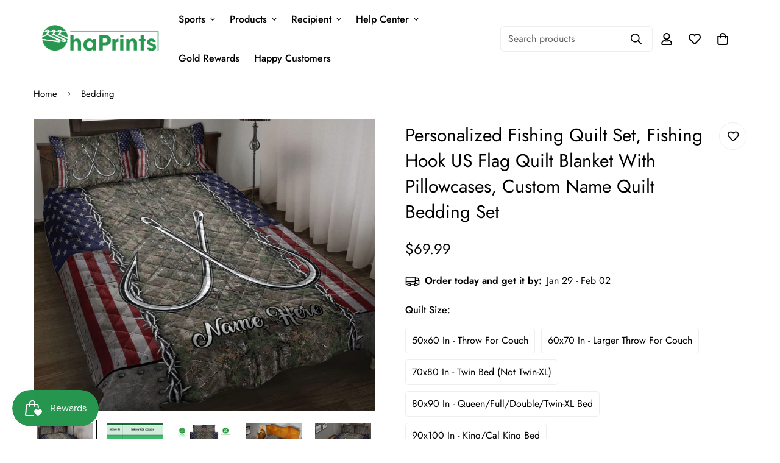

--- FILE ---
content_type: text/javascript; charset=utf-8
request_url: https://ohaprints.com/products/ohaprints-quilt-bed-set-pillowcase-fishing-hook-camo-gift-for-fishing-lover-fisherman-custom-personalized-name-blanket-bedspread-bedding-3.js
body_size: 1523
content:
{"id":7036904571019,"title":"Personalized Fishing Quilt Set, Fishing Hook US Flag Quilt Blanket With Pillowcases, Custom Name Quilt Bedding Set","handle":"ohaprints-quilt-bed-set-pillowcase-fishing-hook-camo-gift-for-fishing-lover-fisherman-custom-personalized-name-blanket-bedspread-bedding-3","description":"\u003cp id=\"isPasted\"\u003eExperience the ultimate in comfort and versatility with our All-Season Quilt Bedding Set. Unlike traditional duvets and comforters, our quilts are designed to keep you cozy throughout the year. Lightweight enough to ensure a cool and comfortable sleep during the summer, they also provide an extra layer of warmth in the winter when layered over your favorite blankets. This adaptability is why quilt enthusiasts always come back for more.\u003c\/p\u003e\u003cp\u003e- Crafted from 100% soft polyester fabric, our quilts are incredibly soft, durable, lightweight, and breathable. They are perfect for year-round use and offer the convenience of being machine washable. Simply use a gentle cycle in cold water and either sundry or tumble dry on low to keep them looking fresh and vibrant.\u003c\/p\u003e\u003cp\u003e- Our printed quilt cover sets are available in a variety of sizes to fit your needs, including throw, twin, double, queen, and king. The eco-friendly dye used in the printing process ensures that your quilt will not fade, even after multiple washes, maintaining its beautiful design and vibrant colors for years to come.\u003c\/p\u003e\u003cp\u003e- Each package includes one quilt and a set of two pillowcases, each measuring 20x30 inches. Whether you’re looking to refresh your bedroom decor or find the perfect gift, our All-Season Quilt Bedding Set offers both style and comfort that lasts.\u003c\/p\u003e\u003cp\u003eDiscover the perfect blend of luxury and practicality with our quilt bedding set, and enjoy a restful night's sleep in every season.\u003c\/p\u003e","published_at":"2022-11-09T06:40:05-08:00","created_at":"2022-11-09T06:40:21-08:00","vendor":"Merchize","type":"Quilt Bed Set","tags":["Fishing"],"price":6999,"price_min":6999,"price_max":11599,"available":true,"price_varies":true,"compare_at_price":null,"compare_at_price_min":0,"compare_at_price_max":0,"compare_at_price_varies":false,"variants":[{"id":42616718557323,"title":"50x60 in - Throw for couch","option1":"50x60 in - Throw for couch","option2":null,"option3":null,"sku":"QBS-DS-DKHPQH-180422-055","requires_shipping":true,"taxable":false,"featured_image":null,"available":true,"name":"Personalized Fishing Quilt Set, Fishing Hook US Flag Quilt Blanket With Pillowcases, Custom Name Quilt Bedding Set - 50x60 in - Throw for couch","public_title":"50x60 in - Throw for couch","options":["50x60 in - Throw for couch"],"price":6999,"weight":0,"compare_at_price":null,"inventory_management":null,"barcode":"","requires_selling_plan":false,"selling_plan_allocations":[]},{"id":42616718590091,"title":"60x70 in - Larger throw for couch","option1":"60x70 in - Larger throw for couch","option2":null,"option3":null,"sku":"QBS-DS-DKHPQH-180422-055","requires_shipping":true,"taxable":false,"featured_image":null,"available":true,"name":"Personalized Fishing Quilt Set, Fishing Hook US Flag Quilt Blanket With Pillowcases, Custom Name Quilt Bedding Set - 60x70 in - Larger throw for couch","public_title":"60x70 in - Larger throw for couch","options":["60x70 in - Larger throw for couch"],"price":7999,"weight":0,"compare_at_price":null,"inventory_management":null,"barcode":"","requires_selling_plan":false,"selling_plan_allocations":[]},{"id":42616718688395,"title":"70x80 in - Twin bed (not Twin-XL)","option1":"70x80 in - Twin bed (not Twin-XL)","option2":null,"option3":null,"sku":"QBS-DS-DKHPQH-180422-055","requires_shipping":true,"taxable":false,"featured_image":null,"available":true,"name":"Personalized Fishing Quilt Set, Fishing Hook US Flag Quilt Blanket With Pillowcases, Custom Name Quilt Bedding Set - 70x80 in - Twin bed (not Twin-XL)","public_title":"70x80 in - Twin bed (not Twin-XL)","options":["70x80 in - Twin bed (not Twin-XL)"],"price":8999,"weight":0,"compare_at_price":null,"inventory_management":null,"barcode":"","requires_selling_plan":false,"selling_plan_allocations":[]},{"id":42616718753931,"title":"80x90 in - Queen\/Full\/Double\/Twin-XL bed","option1":"80x90 in - Queen\/Full\/Double\/Twin-XL bed","option2":null,"option3":null,"sku":"QBS-DS-DKHPQH-180422-055","requires_shipping":true,"taxable":false,"featured_image":null,"available":true,"name":"Personalized Fishing Quilt Set, Fishing Hook US Flag Quilt Blanket With Pillowcases, Custom Name Quilt Bedding Set - 80x90 in - Queen\/Full\/Double\/Twin-XL bed","public_title":"80x90 in - Queen\/Full\/Double\/Twin-XL bed","options":["80x90 in - Queen\/Full\/Double\/Twin-XL bed"],"price":9999,"weight":0,"compare_at_price":null,"inventory_management":null,"barcode":"","requires_selling_plan":false,"selling_plan_allocations":[]},{"id":42616718819467,"title":"90x100 in - King\/Cal King bed","option1":"90x100 in - King\/Cal King bed","option2":null,"option3":null,"sku":"QBS-DS-DKHPQH-180422-055","requires_shipping":true,"taxable":false,"featured_image":null,"available":true,"name":"Personalized Fishing Quilt Set, Fishing Hook US Flag Quilt Blanket With Pillowcases, Custom Name Quilt Bedding Set - 90x100 in - King\/Cal King bed","public_title":"90x100 in - King\/Cal King bed","options":["90x100 in - King\/Cal King bed"],"price":11599,"weight":0,"compare_at_price":null,"inventory_management":null,"barcode":"","requires_selling_plan":false,"selling_plan_allocations":[]}],"images":["\/\/cdn.shopify.com\/s\/files\/1\/0573\/9711\/7067\/products\/QBS-DS-DKHPQH-180422-055-1.jpg?v=1668004821","\/\/cdn.shopify.com\/s\/files\/1\/0573\/9711\/7067\/products\/Size_20Chart_20QBS_20_20Esty_f3800f2b-9d1c-4ed7-b254-6a7db8be7679.jpg?v=1721212787","\/\/cdn.shopify.com\/s\/files\/1\/0573\/9711\/7067\/products\/QBS-DS-DKHPQH-180422-055-2.jpg?v=1668004821","\/\/cdn.shopify.com\/s\/files\/1\/0573\/9711\/7067\/products\/QBS-DS-DKHPQH-180422-055-3.jpg?v=1668004821","\/\/cdn.shopify.com\/s\/files\/1\/0573\/9711\/7067\/products\/QBS-DS-DKHPQH-180422-055-4.jpg?v=1668004821"],"featured_image":"\/\/cdn.shopify.com\/s\/files\/1\/0573\/9711\/7067\/products\/QBS-DS-DKHPQH-180422-055-1.jpg?v=1668004821","options":[{"name":"Quilt Size","position":1,"values":["50x60 in - Throw for couch","60x70 in - Larger throw for couch","70x80 in - Twin bed (not Twin-XL)","80x90 in - Queen\/Full\/Double\/Twin-XL bed","90x100 in - King\/Cal King bed"]}],"url":"\/products\/ohaprints-quilt-bed-set-pillowcase-fishing-hook-camo-gift-for-fishing-lover-fisherman-custom-personalized-name-blanket-bedspread-bedding-3","media":[{"alt":"Ohaprints-Quilt-Bed-Set-Pillowcase-Fishing-Hook-Camo-Gift-For-Fishing-Lover-Fisherman-Custom-Personalized-Name-Blanket-Bedspread-Bedding-3-Throw (55'' x 60'')","id":23493654773899,"position":1,"preview_image":{"aspect_ratio":1.172,"height":1024,"width":1200,"src":"https:\/\/cdn.shopify.com\/s\/files\/1\/0573\/9711\/7067\/products\/QBS-DS-DKHPQH-180422-055-1.jpg?v=1668004821"},"aspect_ratio":1.172,"height":1024,"media_type":"image","src":"https:\/\/cdn.shopify.com\/s\/files\/1\/0573\/9711\/7067\/products\/QBS-DS-DKHPQH-180422-055-1.jpg?v=1668004821","width":1200},{"alt":"Ohaprints-Quilt-Bed-Set-Pillowcase-Fishing-Hook-Camo-Gift-For-Fishing-Lover-Fisherman-Custom-Personalized-Name-Blanket-Bedspread-Bedding-3-Twin (60'' x 70'')","id":23493654806667,"position":2,"preview_image":{"aspect_ratio":1.0,"height":2000,"width":2000,"src":"https:\/\/cdn.shopify.com\/s\/files\/1\/0573\/9711\/7067\/products\/Size_20Chart_20QBS_20_20Esty_f3800f2b-9d1c-4ed7-b254-6a7db8be7679.jpg?v=1721212787"},"aspect_ratio":1.0,"height":2000,"media_type":"image","src":"https:\/\/cdn.shopify.com\/s\/files\/1\/0573\/9711\/7067\/products\/Size_20Chart_20QBS_20_20Esty_f3800f2b-9d1c-4ed7-b254-6a7db8be7679.jpg?v=1721212787","width":2000},{"alt":"Ohaprints-Quilt-Bed-Set-Pillowcase-Fishing-Hook-Camo-Gift-For-Fishing-Lover-Fisherman-Custom-Personalized-Name-Blanket-Bedspread-Bedding-3-Double (70'' x 80'')","id":23493654839435,"position":3,"preview_image":{"aspect_ratio":1.172,"height":1024,"width":1200,"src":"https:\/\/cdn.shopify.com\/s\/files\/1\/0573\/9711\/7067\/products\/QBS-DS-DKHPQH-180422-055-2.jpg?v=1668004821"},"aspect_ratio":1.172,"height":1024,"media_type":"image","src":"https:\/\/cdn.shopify.com\/s\/files\/1\/0573\/9711\/7067\/products\/QBS-DS-DKHPQH-180422-055-2.jpg?v=1668004821","width":1200},{"alt":"Ohaprints-Quilt-Bed-Set-Pillowcase-Fishing-Hook-Camo-Gift-For-Fishing-Lover-Fisherman-Custom-Personalized-Name-Blanket-Bedspread-Bedding-3-Queen (80'' x 90'')","id":23493654872203,"position":4,"preview_image":{"aspect_ratio":1.172,"height":1024,"width":1200,"src":"https:\/\/cdn.shopify.com\/s\/files\/1\/0573\/9711\/7067\/products\/QBS-DS-DKHPQH-180422-055-3.jpg?v=1668004821"},"aspect_ratio":1.172,"height":1024,"media_type":"image","src":"https:\/\/cdn.shopify.com\/s\/files\/1\/0573\/9711\/7067\/products\/QBS-DS-DKHPQH-180422-055-3.jpg?v=1668004821","width":1200},{"alt":"Ohaprints-Quilt-Bed-Set-Pillowcase-Fishing-Hook-Camo-Gift-For-Fishing-Lover-Fisherman-Custom-Personalized-Name-Blanket-Bedspread-Bedding-3-King (90'' x 100'')","id":23493654904971,"position":5,"preview_image":{"aspect_ratio":1.172,"height":1024,"width":1200,"src":"https:\/\/cdn.shopify.com\/s\/files\/1\/0573\/9711\/7067\/products\/QBS-DS-DKHPQH-180422-055-4.jpg?v=1668004821"},"aspect_ratio":1.172,"height":1024,"media_type":"image","src":"https:\/\/cdn.shopify.com\/s\/files\/1\/0573\/9711\/7067\/products\/QBS-DS-DKHPQH-180422-055-4.jpg?v=1668004821","width":1200}],"requires_selling_plan":false,"selling_plan_groups":[]}

--- FILE ---
content_type: text/javascript; charset=utf-8
request_url: https://ohaprints.com/products/ohaprints-quilt-bed-set-pillowcase-fishing-hook-camo-gift-for-fishing-lover-fisherman-custom-personalized-name-blanket-bedspread-bedding-3.js
body_size: 880
content:
{"id":7036904571019,"title":"Personalized Fishing Quilt Set, Fishing Hook US Flag Quilt Blanket With Pillowcases, Custom Name Quilt Bedding Set","handle":"ohaprints-quilt-bed-set-pillowcase-fishing-hook-camo-gift-for-fishing-lover-fisherman-custom-personalized-name-blanket-bedspread-bedding-3","description":"\u003cp id=\"isPasted\"\u003eExperience the ultimate in comfort and versatility with our All-Season Quilt Bedding Set. Unlike traditional duvets and comforters, our quilts are designed to keep you cozy throughout the year. Lightweight enough to ensure a cool and comfortable sleep during the summer, they also provide an extra layer of warmth in the winter when layered over your favorite blankets. This adaptability is why quilt enthusiasts always come back for more.\u003c\/p\u003e\u003cp\u003e- Crafted from 100% soft polyester fabric, our quilts are incredibly soft, durable, lightweight, and breathable. They are perfect for year-round use and offer the convenience of being machine washable. Simply use a gentle cycle in cold water and either sundry or tumble dry on low to keep them looking fresh and vibrant.\u003c\/p\u003e\u003cp\u003e- Our printed quilt cover sets are available in a variety of sizes to fit your needs, including throw, twin, double, queen, and king. The eco-friendly dye used in the printing process ensures that your quilt will not fade, even after multiple washes, maintaining its beautiful design and vibrant colors for years to come.\u003c\/p\u003e\u003cp\u003e- Each package includes one quilt and a set of two pillowcases, each measuring 20x30 inches. Whether you’re looking to refresh your bedroom decor or find the perfect gift, our All-Season Quilt Bedding Set offers both style and comfort that lasts.\u003c\/p\u003e\u003cp\u003eDiscover the perfect blend of luxury and practicality with our quilt bedding set, and enjoy a restful night's sleep in every season.\u003c\/p\u003e","published_at":"2022-11-09T06:40:05-08:00","created_at":"2022-11-09T06:40:21-08:00","vendor":"Merchize","type":"Quilt Bed Set","tags":["Fishing"],"price":6999,"price_min":6999,"price_max":11599,"available":true,"price_varies":true,"compare_at_price":null,"compare_at_price_min":0,"compare_at_price_max":0,"compare_at_price_varies":false,"variants":[{"id":42616718557323,"title":"50x60 in - Throw for couch","option1":"50x60 in - Throw for couch","option2":null,"option3":null,"sku":"QBS-DS-DKHPQH-180422-055","requires_shipping":true,"taxable":false,"featured_image":null,"available":true,"name":"Personalized Fishing Quilt Set, Fishing Hook US Flag Quilt Blanket With Pillowcases, Custom Name Quilt Bedding Set - 50x60 in - Throw for couch","public_title":"50x60 in - Throw for couch","options":["50x60 in - Throw for couch"],"price":6999,"weight":0,"compare_at_price":null,"inventory_management":null,"barcode":"","requires_selling_plan":false,"selling_plan_allocations":[]},{"id":42616718590091,"title":"60x70 in - Larger throw for couch","option1":"60x70 in - Larger throw for couch","option2":null,"option3":null,"sku":"QBS-DS-DKHPQH-180422-055","requires_shipping":true,"taxable":false,"featured_image":null,"available":true,"name":"Personalized Fishing Quilt Set, Fishing Hook US Flag Quilt Blanket With Pillowcases, Custom Name Quilt Bedding Set - 60x70 in - Larger throw for couch","public_title":"60x70 in - Larger throw for couch","options":["60x70 in - Larger throw for couch"],"price":7999,"weight":0,"compare_at_price":null,"inventory_management":null,"barcode":"","requires_selling_plan":false,"selling_plan_allocations":[]},{"id":42616718688395,"title":"70x80 in - Twin bed (not Twin-XL)","option1":"70x80 in - Twin bed (not Twin-XL)","option2":null,"option3":null,"sku":"QBS-DS-DKHPQH-180422-055","requires_shipping":true,"taxable":false,"featured_image":null,"available":true,"name":"Personalized Fishing Quilt Set, Fishing Hook US Flag Quilt Blanket With Pillowcases, Custom Name Quilt Bedding Set - 70x80 in - Twin bed (not Twin-XL)","public_title":"70x80 in - Twin bed (not Twin-XL)","options":["70x80 in - Twin bed (not Twin-XL)"],"price":8999,"weight":0,"compare_at_price":null,"inventory_management":null,"barcode":"","requires_selling_plan":false,"selling_plan_allocations":[]},{"id":42616718753931,"title":"80x90 in - Queen\/Full\/Double\/Twin-XL bed","option1":"80x90 in - Queen\/Full\/Double\/Twin-XL bed","option2":null,"option3":null,"sku":"QBS-DS-DKHPQH-180422-055","requires_shipping":true,"taxable":false,"featured_image":null,"available":true,"name":"Personalized Fishing Quilt Set, Fishing Hook US Flag Quilt Blanket With Pillowcases, Custom Name Quilt Bedding Set - 80x90 in - Queen\/Full\/Double\/Twin-XL bed","public_title":"80x90 in - Queen\/Full\/Double\/Twin-XL bed","options":["80x90 in - Queen\/Full\/Double\/Twin-XL bed"],"price":9999,"weight":0,"compare_at_price":null,"inventory_management":null,"barcode":"","requires_selling_plan":false,"selling_plan_allocations":[]},{"id":42616718819467,"title":"90x100 in - King\/Cal King bed","option1":"90x100 in - King\/Cal King bed","option2":null,"option3":null,"sku":"QBS-DS-DKHPQH-180422-055","requires_shipping":true,"taxable":false,"featured_image":null,"available":true,"name":"Personalized Fishing Quilt Set, Fishing Hook US Flag Quilt Blanket With Pillowcases, Custom Name Quilt Bedding Set - 90x100 in - King\/Cal King bed","public_title":"90x100 in - King\/Cal King bed","options":["90x100 in - King\/Cal King bed"],"price":11599,"weight":0,"compare_at_price":null,"inventory_management":null,"barcode":"","requires_selling_plan":false,"selling_plan_allocations":[]}],"images":["\/\/cdn.shopify.com\/s\/files\/1\/0573\/9711\/7067\/products\/QBS-DS-DKHPQH-180422-055-1.jpg?v=1668004821","\/\/cdn.shopify.com\/s\/files\/1\/0573\/9711\/7067\/products\/Size_20Chart_20QBS_20_20Esty_f3800f2b-9d1c-4ed7-b254-6a7db8be7679.jpg?v=1721212787","\/\/cdn.shopify.com\/s\/files\/1\/0573\/9711\/7067\/products\/QBS-DS-DKHPQH-180422-055-2.jpg?v=1668004821","\/\/cdn.shopify.com\/s\/files\/1\/0573\/9711\/7067\/products\/QBS-DS-DKHPQH-180422-055-3.jpg?v=1668004821","\/\/cdn.shopify.com\/s\/files\/1\/0573\/9711\/7067\/products\/QBS-DS-DKHPQH-180422-055-4.jpg?v=1668004821"],"featured_image":"\/\/cdn.shopify.com\/s\/files\/1\/0573\/9711\/7067\/products\/QBS-DS-DKHPQH-180422-055-1.jpg?v=1668004821","options":[{"name":"Quilt Size","position":1,"values":["50x60 in - Throw for couch","60x70 in - Larger throw for couch","70x80 in - Twin bed (not Twin-XL)","80x90 in - Queen\/Full\/Double\/Twin-XL bed","90x100 in - King\/Cal King bed"]}],"url":"\/products\/ohaprints-quilt-bed-set-pillowcase-fishing-hook-camo-gift-for-fishing-lover-fisherman-custom-personalized-name-blanket-bedspread-bedding-3","media":[{"alt":"Ohaprints-Quilt-Bed-Set-Pillowcase-Fishing-Hook-Camo-Gift-For-Fishing-Lover-Fisherman-Custom-Personalized-Name-Blanket-Bedspread-Bedding-3-Throw (55'' x 60'')","id":23493654773899,"position":1,"preview_image":{"aspect_ratio":1.172,"height":1024,"width":1200,"src":"https:\/\/cdn.shopify.com\/s\/files\/1\/0573\/9711\/7067\/products\/QBS-DS-DKHPQH-180422-055-1.jpg?v=1668004821"},"aspect_ratio":1.172,"height":1024,"media_type":"image","src":"https:\/\/cdn.shopify.com\/s\/files\/1\/0573\/9711\/7067\/products\/QBS-DS-DKHPQH-180422-055-1.jpg?v=1668004821","width":1200},{"alt":"Ohaprints-Quilt-Bed-Set-Pillowcase-Fishing-Hook-Camo-Gift-For-Fishing-Lover-Fisherman-Custom-Personalized-Name-Blanket-Bedspread-Bedding-3-Twin (60'' x 70'')","id":23493654806667,"position":2,"preview_image":{"aspect_ratio":1.0,"height":2000,"width":2000,"src":"https:\/\/cdn.shopify.com\/s\/files\/1\/0573\/9711\/7067\/products\/Size_20Chart_20QBS_20_20Esty_f3800f2b-9d1c-4ed7-b254-6a7db8be7679.jpg?v=1721212787"},"aspect_ratio":1.0,"height":2000,"media_type":"image","src":"https:\/\/cdn.shopify.com\/s\/files\/1\/0573\/9711\/7067\/products\/Size_20Chart_20QBS_20_20Esty_f3800f2b-9d1c-4ed7-b254-6a7db8be7679.jpg?v=1721212787","width":2000},{"alt":"Ohaprints-Quilt-Bed-Set-Pillowcase-Fishing-Hook-Camo-Gift-For-Fishing-Lover-Fisherman-Custom-Personalized-Name-Blanket-Bedspread-Bedding-3-Double (70'' x 80'')","id":23493654839435,"position":3,"preview_image":{"aspect_ratio":1.172,"height":1024,"width":1200,"src":"https:\/\/cdn.shopify.com\/s\/files\/1\/0573\/9711\/7067\/products\/QBS-DS-DKHPQH-180422-055-2.jpg?v=1668004821"},"aspect_ratio":1.172,"height":1024,"media_type":"image","src":"https:\/\/cdn.shopify.com\/s\/files\/1\/0573\/9711\/7067\/products\/QBS-DS-DKHPQH-180422-055-2.jpg?v=1668004821","width":1200},{"alt":"Ohaprints-Quilt-Bed-Set-Pillowcase-Fishing-Hook-Camo-Gift-For-Fishing-Lover-Fisherman-Custom-Personalized-Name-Blanket-Bedspread-Bedding-3-Queen (80'' x 90'')","id":23493654872203,"position":4,"preview_image":{"aspect_ratio":1.172,"height":1024,"width":1200,"src":"https:\/\/cdn.shopify.com\/s\/files\/1\/0573\/9711\/7067\/products\/QBS-DS-DKHPQH-180422-055-3.jpg?v=1668004821"},"aspect_ratio":1.172,"height":1024,"media_type":"image","src":"https:\/\/cdn.shopify.com\/s\/files\/1\/0573\/9711\/7067\/products\/QBS-DS-DKHPQH-180422-055-3.jpg?v=1668004821","width":1200},{"alt":"Ohaprints-Quilt-Bed-Set-Pillowcase-Fishing-Hook-Camo-Gift-For-Fishing-Lover-Fisherman-Custom-Personalized-Name-Blanket-Bedspread-Bedding-3-King (90'' x 100'')","id":23493654904971,"position":5,"preview_image":{"aspect_ratio":1.172,"height":1024,"width":1200,"src":"https:\/\/cdn.shopify.com\/s\/files\/1\/0573\/9711\/7067\/products\/QBS-DS-DKHPQH-180422-055-4.jpg?v=1668004821"},"aspect_ratio":1.172,"height":1024,"media_type":"image","src":"https:\/\/cdn.shopify.com\/s\/files\/1\/0573\/9711\/7067\/products\/QBS-DS-DKHPQH-180422-055-4.jpg?v=1668004821","width":1200}],"requires_selling_plan":false,"selling_plan_groups":[]}

--- FILE ---
content_type: text/javascript; charset=utf-8
request_url: https://ohaprints.com/products/ohaprints-quilt-bed-set-pillowcase-fishing-hook-camo-gift-for-fishing-lover-fisherman-custom-personalized-name-blanket-bedspread-bedding-3.js
body_size: 788
content:
{"id":7036904571019,"title":"Personalized Fishing Quilt Set, Fishing Hook US Flag Quilt Blanket With Pillowcases, Custom Name Quilt Bedding Set","handle":"ohaprints-quilt-bed-set-pillowcase-fishing-hook-camo-gift-for-fishing-lover-fisherman-custom-personalized-name-blanket-bedspread-bedding-3","description":"\u003cp id=\"isPasted\"\u003eExperience the ultimate in comfort and versatility with our All-Season Quilt Bedding Set. Unlike traditional duvets and comforters, our quilts are designed to keep you cozy throughout the year. Lightweight enough to ensure a cool and comfortable sleep during the summer, they also provide an extra layer of warmth in the winter when layered over your favorite blankets. This adaptability is why quilt enthusiasts always come back for more.\u003c\/p\u003e\u003cp\u003e- Crafted from 100% soft polyester fabric, our quilts are incredibly soft, durable, lightweight, and breathable. They are perfect for year-round use and offer the convenience of being machine washable. Simply use a gentle cycle in cold water and either sundry or tumble dry on low to keep them looking fresh and vibrant.\u003c\/p\u003e\u003cp\u003e- Our printed quilt cover sets are available in a variety of sizes to fit your needs, including throw, twin, double, queen, and king. The eco-friendly dye used in the printing process ensures that your quilt will not fade, even after multiple washes, maintaining its beautiful design and vibrant colors for years to come.\u003c\/p\u003e\u003cp\u003e- Each package includes one quilt and a set of two pillowcases, each measuring 20x30 inches. Whether you’re looking to refresh your bedroom decor or find the perfect gift, our All-Season Quilt Bedding Set offers both style and comfort that lasts.\u003c\/p\u003e\u003cp\u003eDiscover the perfect blend of luxury and practicality with our quilt bedding set, and enjoy a restful night's sleep in every season.\u003c\/p\u003e","published_at":"2022-11-09T06:40:05-08:00","created_at":"2022-11-09T06:40:21-08:00","vendor":"Merchize","type":"Quilt Bed Set","tags":["Fishing"],"price":6999,"price_min":6999,"price_max":11599,"available":true,"price_varies":true,"compare_at_price":null,"compare_at_price_min":0,"compare_at_price_max":0,"compare_at_price_varies":false,"variants":[{"id":42616718557323,"title":"50x60 in - Throw for couch","option1":"50x60 in - Throw for couch","option2":null,"option3":null,"sku":"QBS-DS-DKHPQH-180422-055","requires_shipping":true,"taxable":false,"featured_image":null,"available":true,"name":"Personalized Fishing Quilt Set, Fishing Hook US Flag Quilt Blanket With Pillowcases, Custom Name Quilt Bedding Set - 50x60 in - Throw for couch","public_title":"50x60 in - Throw for couch","options":["50x60 in - Throw for couch"],"price":6999,"weight":0,"compare_at_price":null,"inventory_management":null,"barcode":"","requires_selling_plan":false,"selling_plan_allocations":[]},{"id":42616718590091,"title":"60x70 in - Larger throw for couch","option1":"60x70 in - Larger throw for couch","option2":null,"option3":null,"sku":"QBS-DS-DKHPQH-180422-055","requires_shipping":true,"taxable":false,"featured_image":null,"available":true,"name":"Personalized Fishing Quilt Set, Fishing Hook US Flag Quilt Blanket With Pillowcases, Custom Name Quilt Bedding Set - 60x70 in - Larger throw for couch","public_title":"60x70 in - Larger throw for couch","options":["60x70 in - Larger throw for couch"],"price":7999,"weight":0,"compare_at_price":null,"inventory_management":null,"barcode":"","requires_selling_plan":false,"selling_plan_allocations":[]},{"id":42616718688395,"title":"70x80 in - Twin bed (not Twin-XL)","option1":"70x80 in - Twin bed (not Twin-XL)","option2":null,"option3":null,"sku":"QBS-DS-DKHPQH-180422-055","requires_shipping":true,"taxable":false,"featured_image":null,"available":true,"name":"Personalized Fishing Quilt Set, Fishing Hook US Flag Quilt Blanket With Pillowcases, Custom Name Quilt Bedding Set - 70x80 in - Twin bed (not Twin-XL)","public_title":"70x80 in - Twin bed (not Twin-XL)","options":["70x80 in - Twin bed (not Twin-XL)"],"price":8999,"weight":0,"compare_at_price":null,"inventory_management":null,"barcode":"","requires_selling_plan":false,"selling_plan_allocations":[]},{"id":42616718753931,"title":"80x90 in - Queen\/Full\/Double\/Twin-XL bed","option1":"80x90 in - Queen\/Full\/Double\/Twin-XL bed","option2":null,"option3":null,"sku":"QBS-DS-DKHPQH-180422-055","requires_shipping":true,"taxable":false,"featured_image":null,"available":true,"name":"Personalized Fishing Quilt Set, Fishing Hook US Flag Quilt Blanket With Pillowcases, Custom Name Quilt Bedding Set - 80x90 in - Queen\/Full\/Double\/Twin-XL bed","public_title":"80x90 in - Queen\/Full\/Double\/Twin-XL bed","options":["80x90 in - Queen\/Full\/Double\/Twin-XL bed"],"price":9999,"weight":0,"compare_at_price":null,"inventory_management":null,"barcode":"","requires_selling_plan":false,"selling_plan_allocations":[]},{"id":42616718819467,"title":"90x100 in - King\/Cal King bed","option1":"90x100 in - King\/Cal King bed","option2":null,"option3":null,"sku":"QBS-DS-DKHPQH-180422-055","requires_shipping":true,"taxable":false,"featured_image":null,"available":true,"name":"Personalized Fishing Quilt Set, Fishing Hook US Flag Quilt Blanket With Pillowcases, Custom Name Quilt Bedding Set - 90x100 in - King\/Cal King bed","public_title":"90x100 in - King\/Cal King bed","options":["90x100 in - King\/Cal King bed"],"price":11599,"weight":0,"compare_at_price":null,"inventory_management":null,"barcode":"","requires_selling_plan":false,"selling_plan_allocations":[]}],"images":["\/\/cdn.shopify.com\/s\/files\/1\/0573\/9711\/7067\/products\/QBS-DS-DKHPQH-180422-055-1.jpg?v=1668004821","\/\/cdn.shopify.com\/s\/files\/1\/0573\/9711\/7067\/products\/Size_20Chart_20QBS_20_20Esty_f3800f2b-9d1c-4ed7-b254-6a7db8be7679.jpg?v=1721212787","\/\/cdn.shopify.com\/s\/files\/1\/0573\/9711\/7067\/products\/QBS-DS-DKHPQH-180422-055-2.jpg?v=1668004821","\/\/cdn.shopify.com\/s\/files\/1\/0573\/9711\/7067\/products\/QBS-DS-DKHPQH-180422-055-3.jpg?v=1668004821","\/\/cdn.shopify.com\/s\/files\/1\/0573\/9711\/7067\/products\/QBS-DS-DKHPQH-180422-055-4.jpg?v=1668004821"],"featured_image":"\/\/cdn.shopify.com\/s\/files\/1\/0573\/9711\/7067\/products\/QBS-DS-DKHPQH-180422-055-1.jpg?v=1668004821","options":[{"name":"Quilt Size","position":1,"values":["50x60 in - Throw for couch","60x70 in - Larger throw for couch","70x80 in - Twin bed (not Twin-XL)","80x90 in - Queen\/Full\/Double\/Twin-XL bed","90x100 in - King\/Cal King bed"]}],"url":"\/products\/ohaprints-quilt-bed-set-pillowcase-fishing-hook-camo-gift-for-fishing-lover-fisherman-custom-personalized-name-blanket-bedspread-bedding-3","media":[{"alt":"Ohaprints-Quilt-Bed-Set-Pillowcase-Fishing-Hook-Camo-Gift-For-Fishing-Lover-Fisherman-Custom-Personalized-Name-Blanket-Bedspread-Bedding-3-Throw (55'' x 60'')","id":23493654773899,"position":1,"preview_image":{"aspect_ratio":1.172,"height":1024,"width":1200,"src":"https:\/\/cdn.shopify.com\/s\/files\/1\/0573\/9711\/7067\/products\/QBS-DS-DKHPQH-180422-055-1.jpg?v=1668004821"},"aspect_ratio":1.172,"height":1024,"media_type":"image","src":"https:\/\/cdn.shopify.com\/s\/files\/1\/0573\/9711\/7067\/products\/QBS-DS-DKHPQH-180422-055-1.jpg?v=1668004821","width":1200},{"alt":"Ohaprints-Quilt-Bed-Set-Pillowcase-Fishing-Hook-Camo-Gift-For-Fishing-Lover-Fisherman-Custom-Personalized-Name-Blanket-Bedspread-Bedding-3-Twin (60'' x 70'')","id":23493654806667,"position":2,"preview_image":{"aspect_ratio":1.0,"height":2000,"width":2000,"src":"https:\/\/cdn.shopify.com\/s\/files\/1\/0573\/9711\/7067\/products\/Size_20Chart_20QBS_20_20Esty_f3800f2b-9d1c-4ed7-b254-6a7db8be7679.jpg?v=1721212787"},"aspect_ratio":1.0,"height":2000,"media_type":"image","src":"https:\/\/cdn.shopify.com\/s\/files\/1\/0573\/9711\/7067\/products\/Size_20Chart_20QBS_20_20Esty_f3800f2b-9d1c-4ed7-b254-6a7db8be7679.jpg?v=1721212787","width":2000},{"alt":"Ohaprints-Quilt-Bed-Set-Pillowcase-Fishing-Hook-Camo-Gift-For-Fishing-Lover-Fisherman-Custom-Personalized-Name-Blanket-Bedspread-Bedding-3-Double (70'' x 80'')","id":23493654839435,"position":3,"preview_image":{"aspect_ratio":1.172,"height":1024,"width":1200,"src":"https:\/\/cdn.shopify.com\/s\/files\/1\/0573\/9711\/7067\/products\/QBS-DS-DKHPQH-180422-055-2.jpg?v=1668004821"},"aspect_ratio":1.172,"height":1024,"media_type":"image","src":"https:\/\/cdn.shopify.com\/s\/files\/1\/0573\/9711\/7067\/products\/QBS-DS-DKHPQH-180422-055-2.jpg?v=1668004821","width":1200},{"alt":"Ohaprints-Quilt-Bed-Set-Pillowcase-Fishing-Hook-Camo-Gift-For-Fishing-Lover-Fisherman-Custom-Personalized-Name-Blanket-Bedspread-Bedding-3-Queen (80'' x 90'')","id":23493654872203,"position":4,"preview_image":{"aspect_ratio":1.172,"height":1024,"width":1200,"src":"https:\/\/cdn.shopify.com\/s\/files\/1\/0573\/9711\/7067\/products\/QBS-DS-DKHPQH-180422-055-3.jpg?v=1668004821"},"aspect_ratio":1.172,"height":1024,"media_type":"image","src":"https:\/\/cdn.shopify.com\/s\/files\/1\/0573\/9711\/7067\/products\/QBS-DS-DKHPQH-180422-055-3.jpg?v=1668004821","width":1200},{"alt":"Ohaprints-Quilt-Bed-Set-Pillowcase-Fishing-Hook-Camo-Gift-For-Fishing-Lover-Fisherman-Custom-Personalized-Name-Blanket-Bedspread-Bedding-3-King (90'' x 100'')","id":23493654904971,"position":5,"preview_image":{"aspect_ratio":1.172,"height":1024,"width":1200,"src":"https:\/\/cdn.shopify.com\/s\/files\/1\/0573\/9711\/7067\/products\/QBS-DS-DKHPQH-180422-055-4.jpg?v=1668004821"},"aspect_ratio":1.172,"height":1024,"media_type":"image","src":"https:\/\/cdn.shopify.com\/s\/files\/1\/0573\/9711\/7067\/products\/QBS-DS-DKHPQH-180422-055-4.jpg?v=1668004821","width":1200}],"requires_selling_plan":false,"selling_plan_groups":[]}